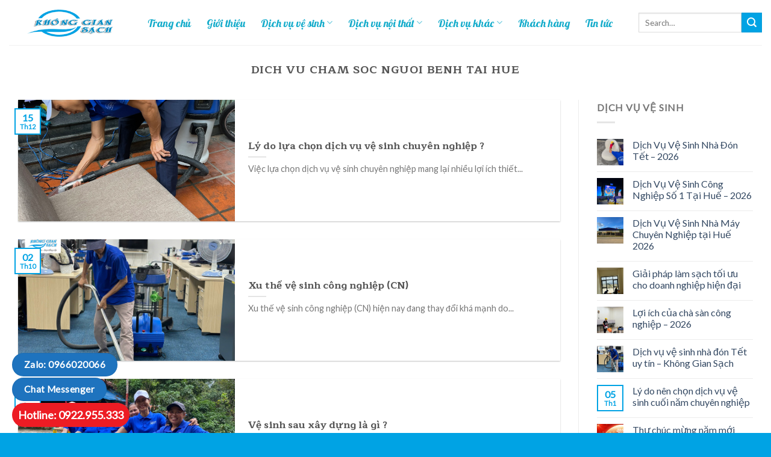

--- FILE ---
content_type: text/html; charset=UTF-8
request_url: https://vesinhcongnghiephue.com/tag/dich-vu-cham-soc-nguoi-benh-tai-hue
body_size: 13224
content:
<!DOCTYPE html>
<!--[if IE 9 ]> <html lang="vi" class="ie9 loading-site no-js"> <![endif]-->
<!--[if IE 8 ]> <html lang="vi" class="ie8 loading-site no-js"> <![endif]-->
<!--[if (gte IE 9)|!(IE)]><!--><html lang="vi" class="loading-site no-js"> <!--<![endif]-->
<head>
	<meta charset="UTF-8" />
	<meta name="viewport" content="width=device-width, initial-scale=1.0, maximum-scale=1.0, user-scalable=no" />

	<link rel="profile" href="https://gmpg.org/xfn/11" />
	<link rel="pingback" href="https://vesinhcongnghiephue.com/xmlrpc.php" />

	<script>(function(html){html.className = html.className.replace(/\bno-js\b/,'js')})(document.documentElement);</script>
<title>dich vu cham soc nguoi benh tai hue &#8211; 0922955333- Công ty vệ sinh công nghiệp tại Huế</title>
<link rel='dns-prefetch' href='//s.w.org' />
<link rel="alternate" type="application/rss+xml" title="Dòng thông tin 0922955333- Công ty vệ sinh công nghiệp tại Huế &raquo;" href="https://vesinhcongnghiephue.com/feed" />
<link rel="alternate" type="application/rss+xml" title="Dòng phản hồi 0922955333- Công ty vệ sinh công nghiệp tại Huế &raquo;" href="https://vesinhcongnghiephue.com/comments/feed" />
<link rel="alternate" type="application/rss+xml" title="Dòng thông tin cho Thẻ 0922955333- Công ty vệ sinh công nghiệp tại Huế &raquo; dich vu cham soc nguoi benh tai hue" href="https://vesinhcongnghiephue.com/tag/dich-vu-cham-soc-nguoi-benh-tai-hue/feed" />
<meta property="og:title" content="0922955333- Công ty vệ sinh công nghiệp tại Huế"/>
<meta property="og:description" content="Dịch vụ dọn dẹp, vệ sinh văn phòng, vệ sinh công nghiệp Huế"/>
<meta property="og:type" content="article"/>
<meta property="og:url" content="https://vesinhcongnghiephue.com/tag/dich-vu-cham-soc-nguoi-benh-tai-hue"/>
<meta property="og:site_name" content="0922955333- Công ty vệ sinh công nghiệp tại Huế"/>
<meta property="og:image" content="https://pacificfmcg.com/wp-content/uploads/2021/03/slide21.jpg"/>

		<script type="text/javascript">
			window._wpemojiSettings = {"baseUrl":"https:\/\/s.w.org\/images\/core\/emoji\/2.3\/72x72\/","ext":".png","svgUrl":"https:\/\/s.w.org\/images\/core\/emoji\/2.3\/svg\/","svgExt":".svg","source":{"concatemoji":"https:\/\/vesinhcongnghiephue.com\/wp-includes\/js\/wp-emoji-release.min.js?ver=4.8.5"}};
			!function(a,b,c){function d(a){var b,c,d,e,f=String.fromCharCode;if(!k||!k.fillText)return!1;switch(k.clearRect(0,0,j.width,j.height),k.textBaseline="top",k.font="600 32px Arial",a){case"flag":return k.fillText(f(55356,56826,55356,56819),0,0),b=j.toDataURL(),k.clearRect(0,0,j.width,j.height),k.fillText(f(55356,56826,8203,55356,56819),0,0),c=j.toDataURL(),b!==c&&(k.clearRect(0,0,j.width,j.height),k.fillText(f(55356,57332,56128,56423,56128,56418,56128,56421,56128,56430,56128,56423,56128,56447),0,0),b=j.toDataURL(),k.clearRect(0,0,j.width,j.height),k.fillText(f(55356,57332,8203,56128,56423,8203,56128,56418,8203,56128,56421,8203,56128,56430,8203,56128,56423,8203,56128,56447),0,0),c=j.toDataURL(),b!==c);case"emoji4":return k.fillText(f(55358,56794,8205,9794,65039),0,0),d=j.toDataURL(),k.clearRect(0,0,j.width,j.height),k.fillText(f(55358,56794,8203,9794,65039),0,0),e=j.toDataURL(),d!==e}return!1}function e(a){var c=b.createElement("script");c.src=a,c.defer=c.type="text/javascript",b.getElementsByTagName("head")[0].appendChild(c)}var f,g,h,i,j=b.createElement("canvas"),k=j.getContext&&j.getContext("2d");for(i=Array("flag","emoji4"),c.supports={everything:!0,everythingExceptFlag:!0},h=0;h<i.length;h++)c.supports[i[h]]=d(i[h]),c.supports.everything=c.supports.everything&&c.supports[i[h]],"flag"!==i[h]&&(c.supports.everythingExceptFlag=c.supports.everythingExceptFlag&&c.supports[i[h]]);c.supports.everythingExceptFlag=c.supports.everythingExceptFlag&&!c.supports.flag,c.DOMReady=!1,c.readyCallback=function(){c.DOMReady=!0},c.supports.everything||(g=function(){c.readyCallback()},b.addEventListener?(b.addEventListener("DOMContentLoaded",g,!1),a.addEventListener("load",g,!1)):(a.attachEvent("onload",g),b.attachEvent("onreadystatechange",function(){"complete"===b.readyState&&c.readyCallback()})),f=c.source||{},f.concatemoji?e(f.concatemoji):f.wpemoji&&f.twemoji&&(e(f.twemoji),e(f.wpemoji)))}(window,document,window._wpemojiSettings);
		</script>
		<style type="text/css">
img.wp-smiley,
img.emoji {
	display: inline !important;
	border: none !important;
	box-shadow: none !important;
	height: 1em !important;
	width: 1em !important;
	margin: 0 .07em !important;
	vertical-align: -0.1em !important;
	background: none !important;
	padding: 0 !important;
}
</style>
<link rel='stylesheet' id='ufbl-custom-select-css-css'  href='https://vesinhcongnghiephue.com/wp-content/plugins/ultimate-form-builder-lite/css/jquery.selectbox.css?ver=1.5.1' type='text/css' media='all' />
<link rel='stylesheet' id='ufbl-front-css-css'  href='https://vesinhcongnghiephue.com/wp-content/plugins/ultimate-form-builder-lite/css/frontend.css?ver=1.5.1' type='text/css' media='all' />
<link rel='stylesheet' id='flatsome-icons-css'  href='https://vesinhcongnghiephue.com/wp-content/themes/dtvtech/assets/css/fl-icons.css?ver=3.3' type='text/css' media='all' />
<link rel='stylesheet' id='flatsome-main-css'  href='https://vesinhcongnghiephue.com/wp-content/themes/dtvtech/assets/css/flatsome.css?ver=3.6.2' type='text/css' media='all' />
<link rel='stylesheet' id='flatsome-style-css'  href='https://vesinhcongnghiephue.com/wp-content/themes/dtvtech/style.css?ver=3.6.2' type='text/css' media='all' />
<script>if (document.location.protocol != "https:") {document.location = document.URL.replace(/^http:/i, "https:");}</script><script type='text/javascript' src='https://vesinhcongnghiephue.com/wp-includes/js/jquery/jquery.js?ver=1.12.4'></script>
<script type='text/javascript' src='https://vesinhcongnghiephue.com/wp-includes/js/jquery/jquery-migrate.min.js?ver=1.4.1'></script>
<script type='text/javascript' src='https://vesinhcongnghiephue.com/wp-content/plugins/ultimate-form-builder-lite/js/jquery.selectbox-0.2.min.js?ver=1.5.1'></script>
<script type='text/javascript'>
/* <![CDATA[ */
var frontend_js_obj = {"default_error_message":"This field is required","ajax_url":"https:\/\/vesinhcongnghiephue.com\/wp-admin\/admin-ajax.php","ajax_nonce":"3a64f57354"};
/* ]]> */
</script>
<script type='text/javascript' src='https://vesinhcongnghiephue.com/wp-content/plugins/ultimate-form-builder-lite/js/frontend.js?ver=1.5.1'></script>
<link rel='https://api.w.org/' href='https://vesinhcongnghiephue.com/wp-json/' />
<link rel="EditURI" type="application/rsd+xml" title="RSD" href="https://vesinhcongnghiephue.com/xmlrpc.php?rsd" />
<link rel="wlwmanifest" type="application/wlwmanifest+xml" href="https://vesinhcongnghiephue.com/wp-includes/wlwmanifest.xml" /> 
<meta name="generator" content="WordPress 4.8.5" />
<style>.bg{opacity: 0; transition: opacity 1s; -webkit-transition: opacity 1s;} .bg-loaded{opacity: 1;}</style><!--[if IE]><link rel="stylesheet" type="text/css" href="https://vesinhcongnghiephue.com/wp-content/themes/dtvtech/assets/css/ie-fallback.css"><script src="//cdnjs.cloudflare.com/ajax/libs/html5shiv/3.6.1/html5shiv.js"></script><script>var head = document.getElementsByTagName('head')[0],style = document.createElement('style');style.type = 'text/css';style.styleSheet.cssText = ':before,:after{content:none !important';head.appendChild(style);setTimeout(function(){head.removeChild(style);}, 0);</script><script src="https://vesinhcongnghiephue.com/wp-content/themes/dtvtech/assets/libs/ie-flexibility.js"></script><![endif]-->    <script type="text/javascript">
    WebFontConfig = {
      google: { families: [ "Maitree:regular,700","Lato:regular,400","Lobster:regular,regular","Dancing+Script:regular,400", ] }
    };
    (function() {
      var wf = document.createElement('script');
      wf.src = 'https://ajax.googleapis.com/ajax/libs/webfont/1/webfont.js';
      wf.type = 'text/javascript';
      wf.async = 'true';
      var s = document.getElementsByTagName('script')[0];
      s.parentNode.insertBefore(wf, s);
    })(); </script>
  <link rel="icon" href="https://vesinhcongnghiephue.com/wp-content/uploads/2022/04/cropped-favicon-1-32x32.png" sizes="32x32" />
<link rel="icon" href="https://vesinhcongnghiephue.com/wp-content/uploads/2022/04/cropped-favicon-1-192x192.png" sizes="192x192" />
<link rel="apple-touch-icon-precomposed" href="https://vesinhcongnghiephue.com/wp-content/uploads/2022/04/cropped-favicon-1-180x180.png" />
<meta name="msapplication-TileImage" content="https://vesinhcongnghiephue.com/wp-content/uploads/2022/04/cropped-favicon-1-270x270.png" />
<style id="custom-css" type="text/css">:root {--primary-color: #00a3e4;}/* Site Width */.full-width .ubermenu-nav, .container, .row{max-width: 1290px}.row.row-collapse{max-width: 1260px}.row.row-small{max-width: 1282.5px}.row.row-large{max-width: 1320px}body.framed, body.framed header, body.framed .header-wrapper, body.boxed, body.boxed header, body.boxed .header-wrapper, body.boxed .is-sticky-section{ max-width: 1320px}.header-main{height: 75px}#logo img{max-height: 75px}#logo{width:200px;}.header-top{min-height: 30px}.transparent .header-main{height: 265px}.transparent #logo img{max-height: 265px}.has-transparent + .page-title:first-of-type,.has-transparent + #main > .page-title,.has-transparent + #main > div > .page-title,.has-transparent + #main .page-header-wrapper:first-of-type .page-title{padding-top: 265px;}.header.show-on-scroll,.stuck .header-main{height:70px!important}.stuck #logo img{max-height: 70px!important}.header-bg-color, .header-wrapper {background-color: #ffffff}.header-bottom {background-color: #f1f1f1}.header-main .nav > li > a{line-height: 16px }@media (max-width: 549px) {.header-main{height: 70px}#logo img{max-height: 70px}}/* Color */.accordion-title.active, .has-icon-bg .icon .icon-inner,.logo a, .primary.is-underline, .primary.is-link, .badge-outline .badge-inner, .nav-outline > li.active> a,.nav-outline >li.active > a, .cart-icon strong,[data-color='primary'], .is-outline.primary{color: #00a3e4;}/* Color !important */[data-text-color="primary"]{color: #00a3e4!important;}/* Background */.scroll-to-bullets a,.featured-title, .label-new.menu-item > a:after, .nav-pagination > li > .current,.nav-pagination > li > span:hover,.nav-pagination > li > a:hover,.has-hover:hover .badge-outline .badge-inner,button[type="submit"], .button.wc-forward:not(.checkout):not(.checkout-button), .button.submit-button, .button.primary:not(.is-outline),.featured-table .title,.is-outline:hover, .has-icon:hover .icon-label,.nav-dropdown-bold .nav-column li > a:hover, .nav-dropdown.nav-dropdown-bold > li > a:hover, .nav-dropdown-bold.dark .nav-column li > a:hover, .nav-dropdown.nav-dropdown-bold.dark > li > a:hover, .is-outline:hover, .tagcloud a:hover,.grid-tools a, input[type='submit']:not(.is-form), .box-badge:hover .box-text, input.button.alt,.nav-box > li > a:hover,.nav-box > li.active > a,.nav-pills > li.active > a ,.current-dropdown .cart-icon strong, .cart-icon:hover strong, .nav-line-bottom > li > a:before, .nav-line-grow > li > a:before, .nav-line > li > a:before,.banner, .header-top, .slider-nav-circle .flickity-prev-next-button:hover svg, .slider-nav-circle .flickity-prev-next-button:hover .arrow, .primary.is-outline:hover, .button.primary:not(.is-outline), input[type='submit'].primary, input[type='submit'].primary, input[type='reset'].button, input[type='button'].primary, .badge-inner{background-color: #00a3e4;}/* Border */.nav-vertical.nav-tabs > li.active > a,.scroll-to-bullets a.active,.nav-pagination > li > .current,.nav-pagination > li > span:hover,.nav-pagination > li > a:hover,.has-hover:hover .badge-outline .badge-inner,.accordion-title.active,.featured-table,.is-outline:hover, .tagcloud a:hover,blockquote, .has-border, .cart-icon strong:after,.cart-icon strong,.blockUI:before, .processing:before,.loading-spin, .slider-nav-circle .flickity-prev-next-button:hover svg, .slider-nav-circle .flickity-prev-next-button:hover .arrow, .primary.is-outline:hover{border-color: #00a3e4}.nav-tabs > li.active > a{border-top-color: #00a3e4}.widget_shopping_cart_content .blockUI.blockOverlay:before { border-left-color: #00a3e4 }.woocommerce-checkout-review-order .blockUI.blockOverlay:before { border-left-color: #00a3e4 }/* Fill */.slider .flickity-prev-next-button:hover svg,.slider .flickity-prev-next-button:hover .arrow{fill: #00a3e4;}body{font-family:"Lato", sans-serif}body{font-weight: 400}.nav > li > a {font-family:"Lobster", sans-serif;}.nav > li > a {font-weight: 0;}h1,h2,h3,h4,h5,h6,.heading-font, .off-canvas-center .nav-sidebar.nav-vertical > li > a{font-family: "Maitree", sans-serif;}h1,h2,h3,h4,h5,h6,.heading-font,.banner h1,.banner h2{font-weight: 700;}button,.button{text-transform: none;}h3.widget-title,span.widget-title{text-transform: none;}.alt-font{font-family: "Dancing Script", sans-serif;}.alt-font{font-weight: 400!important;}.header:not(.transparent) .header-nav.nav > li > a {color: #15accb;}.absolute-footer, html{background-color: #00a3e4}/* Custom CSS */.dich-vu {margin-top: -65px !important}.slider-top {padding: 0px !important}.absolute-footer.dark {color: white !important;}/* Custom CSS Mobile */@media (max-width: 549px){.dich-vu {margin-top: 0px !important}}.label-new.menu-item > a:after{content:"New";}.label-hot.menu-item > a:after{content:"Hot";}.label-sale.menu-item > a:after{content:"Sale";}.label-popular.menu-item > a:after{content:"Popular";}</style>  <!-- Google Tag Manager -->
<script>(function(w,d,s,l,i){w[l]=w[l]||[];w[l].push({'gtm.start':
new Date().getTime(),event:'gtm.js'});var f=d.getElementsByTagName(s)[0],
j=d.createElement(s),dl=l!='dataLayer'?'&l='+l:'';j.async=true;j.src=
'https://www.googletagmanager.com/gtm.js?id='+i+dl;f.parentNode.insertBefore(j,f);
})(window,document,'script','dataLayer','GTM-5L8FJ66G');</script>
<!-- End Google Tag Manager -->
  <!-- Google tag (gtag.js) -->
<script async src="https://www.googletagmanager.com/gtag/js?id=G-76SZ0SR5RE"></script>
<script>
  window.dataLayer = window.dataLayer || [];
  function gtag(){dataLayer.push(arguments);}
  gtag('js', new Date());

  gtag('config', 'G-76SZ0SR5RE');
</script>
 <!-- Google tag (gtag.js) -->
<script async src="https://www.googletagmanager.com/gtag/js?id=AW-16883490108"></script>
<script>
  window.dataLayer = window.dataLayer || [];
  function gtag(){dataLayer.push(arguments);}
  gtag('js', new Date());

  gtag('config', 'AW-16883490108');
</script>

<!-- Google Tag Manager -->
<script>(function(w,d,s,l,i){w[l]=w[l]||[];w[l].push({'gtm.start':
new Date().getTime(),event:'gtm.js'});var f=d.getElementsByTagName(s)[0],
j=d.createElement(s),dl=l!='dataLayer'?'&l='+l:'';j.async=true;j.src=
'https://www.googletagmanager.com/gtm.js?id='+i+dl;f.parentNode.insertBefore(j,f);
})(window,document,'script','dataLayer','GTM-PCKJM6QX');</script>
<!-- End Google Tag Manager -->

<!-- Event snippet for Lượt mua hàng conversion page -->
<script>
  gtag('event', 'conversion', {
      'send_to': 'AW-16883490108/FVOzCNXbiqAaELy61vI-',
      'value': 1.0,
      'currency': 'VND',
      'transaction_id': ''
  });
</script>

<!-- Event snippet for leads conversion page -->
<script>
  gtag('event', 'conversion', {
      'send_to': 'AW-16883490108/ohU_COaIyK0aELy61vI-',
      'value': 1.0,
      'currency': 'VND'
  });
</script>

<!-- Event snippet for ViewPage conversion page -->
<script>
  gtag('event', 'conversion', {'send_to': 'AW-16883490108/KlovCOzKyK0aELy61vI-'});
</script>
  
</head>

<body data-rsssl=1 class="archive tag tag-dich-vu-cham-soc-nguoi-benh-tai-hue tag-51 lightbox nav-dropdown-has-arrow">

<a class="skip-link screen-reader-text" href="#main">Skip to content</a>

<div id="wrapper">


<header id="header" class="header has-sticky sticky-jump">
   <div class="header-wrapper">
	<div id="masthead" class="header-main ">
      <div class="header-inner flex-row container logo-left medium-logo-center" role="navigation">

          <!-- Logo -->
          <div id="logo" class="flex-col logo">
            <!-- Header logo -->
<a href="https://vesinhcongnghiephue.com/" title="0922955333- Công ty vệ sinh công nghiệp tại Huế - Dịch vụ dọn dẹp, vệ sinh văn phòng, vệ sinh công nghiệp Huế" rel="home">
    <img width="200" height="75" src="https://vesinhcongnghiephue.com/wp-content/uploads/2022/04/logo_new.png" class="header_logo header-logo" alt="0922955333- Công ty vệ sinh công nghiệp tại Huế"/><img  width="200" height="75" src="https://vesinhcongnghiephue.com/wp-content/uploads/2022/04/logo_new.png" class="header-logo-dark" alt="0922955333- Công ty vệ sinh công nghiệp tại Huế"/></a>
          </div>

          <!-- Mobile Left Elements -->
          <div class="flex-col show-for-medium flex-left">
            <ul class="mobile-nav nav nav-left ">
              <li class="nav-icon has-icon">
  <div class="header-button">		<a href="#" data-open="#main-menu" data-pos="left" data-bg="main-menu-overlay" data-color="" class="icon primary button round is-small" aria-controls="main-menu" aria-expanded="false">
		
		  <i class="icon-menu" ></i>
		  		</a>
	 </div> </li>            </ul>
          </div>

          <!-- Left Elements -->
          <div class="flex-col hide-for-medium flex-left
            flex-grow">
            <ul class="header-nav header-nav-main nav nav-left  nav-line-bottom nav-size-xlarge nav-spacing-xlarge" >
              <li id="menu-item-12" class="menu-item menu-item-type-post_type menu-item-object-page menu-item-home  menu-item-12"><a href="https://vesinhcongnghiephue.com/" class="nav-top-link">Trang chủ</a></li>
<li id="menu-item-13" class="menu-item menu-item-type-post_type menu-item-object-page  menu-item-13"><a href="https://vesinhcongnghiephue.com/gioi-thieu" class="nav-top-link">Giới thiệu</a></li>
<li id="menu-item-1809" class="menu-item menu-item-type-custom menu-item-object-custom menu-item-has-children  menu-item-1809 has-dropdown"><a href="#" class="nav-top-link">Dịch vụ vệ sinh<i class="icon-angle-down" ></i></a>
<ul class='nav-dropdown nav-dropdown-default'>
	<li id="menu-item-1822" class="menu-item menu-item-type-post_type menu-item-object-post  menu-item-1822"><a href="https://vesinhcongnghiephue.com/dich-vu-ve-sinh-van-phong-cong-ty.html">Dịch vụ vệ sinh văn phòng, công ty</a></li>
	<li id="menu-item-1823" class="menu-item menu-item-type-post_type menu-item-object-post  menu-item-1823"><a href="https://vesinhcongnghiephue.com/dich-vu-ve-sinh-van-phong-dinh-ky-2.html">Dịch vụ vệ sinh văn phòng định kỳ</a></li>
	<li id="menu-item-1810" class="menu-item menu-item-type-post_type menu-item-object-post  menu-item-1810"><a href="https://vesinhcongnghiephue.com/dich-vu-ve-sinh-nha-cua-chuyen-nghiep.html">Dịch Vụ Vệ Sinh Nhà Cửa Chuyên Nghiệp</a></li>
	<li id="menu-item-1811" class="menu-item menu-item-type-post_type menu-item-object-post  menu-item-1811"><a href="https://vesinhcongnghiephue.com/dich-vu-ve-sinh-lau-kinh-toa-nha-cao-tang-tai-hue.html">Dịch vụ vệ sinh lau kính tòa nhà cao tầng tại Huế</a></li>
	<li id="menu-item-1826" class="menu-item menu-item-type-post_type menu-item-object-post  menu-item-1826"><a href="https://vesinhcongnghiephue.com/ve-sinh-benh-vien-o-hue.html">Vệ sinh bệnh viện ở Huế</a></li>
	<li id="menu-item-1821" class="menu-item menu-item-type-post_type menu-item-object-post  menu-item-1821"><a href="https://vesinhcongnghiephue.com/nhan-ve-sinh-cong-nghiep-nha-o-khach-san-nha-hang-nha-xuong.html">Nhận vệ sinh công nghiệp nhà ở, khách sạn, nhà hàng, nhà xưởng</a></li>
</ul>
</li>
<li id="menu-item-1813" class="menu-item menu-item-type-custom menu-item-object-custom menu-item-has-children  menu-item-1813 has-dropdown"><a href="#" class="nav-top-link">Dịch vụ nội thất<i class="icon-angle-down" ></i></a>
<ul class='nav-dropdown nav-dropdown-default'>
	<li id="menu-item-1815" class="menu-item menu-item-type-post_type menu-item-object-post  menu-item-1815"><a href="https://vesinhcongnghiephue.com/dich-vu-ve-sinh-nha-o.html">Dịch vụ vệ sinh nhà ở</a></li>
	<li id="menu-item-1816" class="menu-item menu-item-type-post_type menu-item-object-post  menu-item-1816"><a href="https://vesinhcongnghiephue.com/giat-ghe-sofa-tai-hue.html">Giặt ghế sofa tại Huế</a></li>
	<li id="menu-item-1814" class="menu-item menu-item-type-post_type menu-item-object-post  menu-item-1814"><a href="https://vesinhcongnghiephue.com/dich-vu-danh-bong-san-nha-da-granit.html">Dịch vụ đánh bóng sàn nhà, đá Granit</a></li>
	<li id="menu-item-1817" class="menu-item menu-item-type-post_type menu-item-object-post  menu-item-1817"><a href="https://vesinhcongnghiephue.com/ve-sinh-ghe-sofa-giat-tham.html">Dịch vụ vệ sinh ghế sofa, giặt thảm,rèm.</a></li>
	<li id="menu-item-1818" class="menu-item menu-item-type-post_type menu-item-object-post  menu-item-1818"><a href="https://vesinhcongnghiephue.com/dich-vu-giat-rem-cua-chat-luong-cao-tai-hue.html">Dịch vụ giặt rèm cửa chất lượng cao tại Huế</a></li>
</ul>
</li>
<li id="menu-item-1819" class="menu-item menu-item-type-custom menu-item-object-custom menu-item-has-children  menu-item-1819 has-dropdown"><a href="#" class="nav-top-link">Dịch vụ khác<i class="icon-angle-down" ></i></a>
<ul class='nav-dropdown nav-dropdown-default'>
	<li id="menu-item-1820" class="menu-item menu-item-type-post_type menu-item-object-post  menu-item-1820"><a href="https://vesinhcongnghiephue.com/van-tai-van-chuyen-tron-goi.html">Dịch vụ vận tải, vận chuyển trọn gói</a></li>
	<li id="menu-item-1824" class="menu-item menu-item-type-post_type menu-item-object-post  menu-item-1824"><a href="https://vesinhcongnghiephue.com/cong-ty-ve-sinh-cong-nghiep-tai-hue-n-tu-a-z.html">Công ty vệ sinh công nghiệp tại Huế n từ A – Z</a></li>
	<li id="menu-item-1825" class="menu-item menu-item-type-post_type menu-item-object-post  menu-item-1825"><a href="https://vesinhcongnghiephue.com/dich-vu-cham-soc-mo-phan-tai-hue.html">Dịch vụ chăm sóc mộ phần tại Huế</a></li>
	<li id="menu-item-1827" class="menu-item menu-item-type-post_type menu-item-object-post  menu-item-1827"><a href="https://vesinhcongnghiephue.com/dich-vu-chuyen-dap-pha-thao-do-nha-cu.html">Dịch vụ chuyên đập phá, tháo dỡ nhà cũ</a></li>
	<li id="menu-item-1828" class="menu-item menu-item-type-post_type menu-item-object-post  menu-item-1828"><a href="https://vesinhcongnghiephue.com/cong-ty-cung-ung-nhan-luc-lao-dong-tai-hue.html">Công ty cung ứng nhân lực, lao động tại Huế</a></li>
</ul>
</li>
<li id="menu-item-47" class="menu-item menu-item-type-taxonomy menu-item-object-category  menu-item-47"><a href="https://vesinhcongnghiephue.com/category/khach-hang" class="nav-top-link">Khách hàng</a></li>
<li id="menu-item-41" class="menu-item menu-item-type-taxonomy menu-item-object-category  menu-item-41"><a href="https://vesinhcongnghiephue.com/category/tin-tuc" class="nav-top-link">Tin tức</a></li>
            </ul>
          </div>

          <!-- Right Elements -->
          <div class="flex-col hide-for-medium flex-right">
            <ul class="header-nav header-nav-main nav nav-right  nav-line-bottom nav-size-xlarge nav-spacing-xlarge">
              <li class="header-search-form search-form html relative has-icon">
	<div class="header-search-form-wrapper">
		<div class="searchform-wrapper ux-search-box relative form- is-normal"><form method="get" class="searchform" action="https://vesinhcongnghiephue.com/" role="search">
		<div class="flex-row relative">
			<div class="flex-col flex-grow">
	   	   <input type="search" class="search-field mb-0" name="s" value="" id="s" placeholder="Search&hellip;" />
			</div><!-- .flex-col -->
			<div class="flex-col">
				<button type="submit" class="ux-search-submit submit-button secondary button icon mb-0">
					<i class="icon-search" ></i>				</button>
			</div><!-- .flex-col -->
		</div><!-- .flex-row -->
    <div class="live-search-results text-left z-top"></div>
</form>
</div>	</div>
</li>            </ul>
          </div>

          <!-- Mobile Right Elements -->
          <div class="flex-col show-for-medium flex-right">
            <ul class="mobile-nav nav nav-right ">
              <li class="header-search header-search-dropdown has-icon has-dropdown menu-item-has-children">
	<div class="header-button">	<a href="#" class="icon primary button round is-small"><i class="icon-search" ></i></a>
	</div>	<ul class="nav-dropdown nav-dropdown-default">
	 	<li class="header-search-form search-form html relative has-icon">
	<div class="header-search-form-wrapper">
		<div class="searchform-wrapper ux-search-box relative form- is-normal"><form method="get" class="searchform" action="https://vesinhcongnghiephue.com/" role="search">
		<div class="flex-row relative">
			<div class="flex-col flex-grow">
	   	   <input type="search" class="search-field mb-0" name="s" value="" id="s" placeholder="Search&hellip;" />
			</div><!-- .flex-col -->
			<div class="flex-col">
				<button type="submit" class="ux-search-submit submit-button secondary button icon mb-0">
					<i class="icon-search" ></i>				</button>
			</div><!-- .flex-col -->
		</div><!-- .flex-row -->
    <div class="live-search-results text-left z-top"></div>
</form>
</div>	</div>
</li>	</ul><!-- .nav-dropdown -->
</li>
            </ul>
          </div>

      </div><!-- .header-inner -->
     
            <!-- Header divider -->
      <div class="container"><div class="top-divider full-width"></div></div>
      </div><!-- .header-main -->
<div class="header-bg-container fill"><div class="header-bg-image fill"></div><div class="header-bg-color fill"></div></div><!-- .header-bg-container -->   </div><!-- header-wrapper-->
</header>


<main id="main" class="">

<div id="content" class="blog-wrapper blog-archive page-wrapper">
		<header class="archive-page-header">
	<div class="row">
	<div class="large-12 text-center col">
	<h1 class="page-title is-large uppercase">
		<span>dich vu cham soc nguoi benh tai hue</span>	</h1>
		</div>
	</div>
</header><!-- .page-header -->


<div class="row row-large row-divided ">
	
	<div class="large-9 col">
		


  
    <div class="row large-columns-1 medium-columns- small-columns-1 has-shadow row-box-shadow-1">
  		<div class="col post-item" >
			<div class="col-inner">
			<a href="https://vesinhcongnghiephue.com/ly-do-lua-chon-dich-vu-ve-sinh-chuyen-nghiep.html" class="plain">
				<div class="box box-vertical box-text-bottom box-blog-post has-hover">
            					<div class="box-image" style="width:40%;">
  						<div class="image-cover" style="padding-top:56%;">
  							<img width="1920" height="2560" src="https://vesinhcongnghiephue.com/wp-content/uploads/2023/10/z4167455519973_0d2df523f67daf455f1660e443e89b72.jpg" class="attachment-medium size-medium wp-post-image" alt="" />  							  							  						</div>
  						  					</div><!-- .box-image -->
          					<div class="box-text text-left" >
					<div class="box-text-inner blog-post-inner">

					
										<h5 class="post-title is-large ">Lý do lựa chọn dịch vụ vệ sinh chuyên nghiệp ?</h5>
										<div class="is-divider"></div>
										<p class="from_the_blog_excerpt ">Việc lựa chọn dịch vụ vệ sinh chuyên nghiệp mang lại nhiều lợi ích thiết...					</p>
					                    
					
					
					</div><!-- .box-text-inner -->
					</div><!-- .box-text -->
																<div class="badge absolute top post-date badge-outline">
							<div class="badge-inner">
								<span class="post-date-day">15</span><br>
								<span class="post-date-month is-xsmall">Th12</span>
							</div>
						</div>
									</div><!-- .box -->
				</a><!-- .link -->
			</div><!-- .col-inner -->
		</div><!-- .col -->
		<div class="col post-item" >
			<div class="col-inner">
			<a href="https://vesinhcongnghiephue.com/xu-the-ve-sinh-cong-nghiep-cn.html" class="plain">
				<div class="box box-vertical box-text-bottom box-blog-post has-hover">
            					<div class="box-image" style="width:40%;">
  						<div class="image-cover" style="padding-top:56%;">
  							<img width="800" height="530" src="https://vesinhcongnghiephue.com/wp-content/uploads/2025/09/ve-sinh-van-phong-3.png" class="attachment-medium size-medium wp-post-image" alt="dịch vụ dọn vệ sinh văn phòng" />  							  							  						</div>
  						  					</div><!-- .box-image -->
          					<div class="box-text text-left" >
					<div class="box-text-inner blog-post-inner">

					
										<h5 class="post-title is-large ">Xu thế vệ sinh công nghiệp (CN)</h5>
										<div class="is-divider"></div>
										<p class="from_the_blog_excerpt ">Xu thế vệ sinh công nghiệp (CN) hiện nay đang thay đổi khá mạnh do...					</p>
					                    
					
					
					</div><!-- .box-text-inner -->
					</div><!-- .box-text -->
																<div class="badge absolute top post-date badge-outline">
							<div class="badge-inner">
								<span class="post-date-day">02</span><br>
								<span class="post-date-month is-xsmall">Th10</span>
							</div>
						</div>
									</div><!-- .box -->
				</a><!-- .link -->
			</div><!-- .col-inner -->
		</div><!-- .col -->
		<div class="col post-item" >
			<div class="col-inner">
			<a href="https://vesinhcongnghiephue.com/ve-sinh-sau-xay-dung-la-gi-3.html" class="plain">
				<div class="box box-vertical box-text-bottom box-blog-post has-hover">
            					<div class="box-image" style="width:40%;">
  						<div class="image-cover" style="padding-top:56%;">
  							<img width="1920" height="2560" src="https://vesinhcongnghiephue.com/wp-content/uploads/2022/09/z3478728186540_ece039d871110960c121a558121c63b9.jpg" class="attachment-medium size-medium wp-post-image" alt="" />  							  							  						</div>
  						  					</div><!-- .box-image -->
          					<div class="box-text text-left" >
					<div class="box-text-inner blog-post-inner">

					
										<h5 class="post-title is-large ">Vệ sinh sau xây dựng là gì ?</h5>
										<div class="is-divider"></div>
										<p class="from_the_blog_excerpt ">Vệ sinh sau xây dựng là dịch vụ làm sạch tổng thể cho công trình...					</p>
					                    
					
					
					</div><!-- .box-text-inner -->
					</div><!-- .box-text -->
																<div class="badge absolute top post-date badge-outline">
							<div class="badge-inner">
								<span class="post-date-day">01</span><br>
								<span class="post-date-month is-xsmall">Th10</span>
							</div>
						</div>
									</div><!-- .box -->
				</a><!-- .link -->
			</div><!-- .col-inner -->
		</div><!-- .col -->
		<div class="col post-item" >
			<div class="col-inner">
			<a href="https://vesinhcongnghiephue.com/ly-do-ban-nen-thue-dich-vu-ve-sinh-cong-nghiep-chuyen-nghiep.html" class="plain">
				<div class="box box-vertical box-text-bottom box-blog-post has-hover">
            					<div class="box-image" style="width:40%;">
  						<div class="image-cover" style="padding-top:56%;">
  							<img width="1920" height="2560" src="https://vesinhcongnghiephue.com/wp-content/uploads/2024/08/z5700341972268_7d6e473ae83f02aeab5045b18d7ea7b2.jpg" class="attachment-medium size-medium wp-post-image" alt="" />  							  							  						</div>
  						  					</div><!-- .box-image -->
          					<div class="box-text text-left" >
					<div class="box-text-inner blog-post-inner">

					
										<h5 class="post-title is-large ">Lý do bạn nên thuê dịch vụ vệ sinh công nghiệp chuyên nghiệp:</h5>
										<div class="is-divider"></div>
										<p class="from_the_blog_excerpt ">Dưới đây là những lý do bạn nên thuê dịch vụ vệ sinh công nghiệp...					</p>
					                    
					
					
					</div><!-- .box-text-inner -->
					</div><!-- .box-text -->
																<div class="badge absolute top post-date badge-outline">
							<div class="badge-inner">
								<span class="post-date-day">08</span><br>
								<span class="post-date-month is-xsmall">Th8</span>
							</div>
						</div>
									</div><!-- .box -->
				</a><!-- .link -->
			</div><!-- .col-inner -->
		</div><!-- .col -->
		<div class="col post-item" >
			<div class="col-inner">
			<a href="https://vesinhcongnghiephue.com/ly-do-nen-giat-rem-cua.html" class="plain">
				<div class="box box-vertical box-text-bottom box-blog-post has-hover">
            					<div class="box-image" style="width:40%;">
  						<div class="image-cover" style="padding-top:56%;">
  							<img width="800" height="596" src="https://vesinhcongnghiephue.com/wp-content/uploads/2024/01/cach-lam-sach-gach-lat-san-nha.jpg" class="attachment-medium size-medium wp-post-image" alt="" />  							  							  						</div>
  						  					</div><!-- .box-image -->
          					<div class="box-text text-left" >
					<div class="box-text-inner blog-post-inner">

					
										<h5 class="post-title is-large ">Lý do nên giặt rèm cửa</h5>
										<div class="is-divider"></div>
										<p class="from_the_blog_excerpt ">Giặt rèm cửa định kỳ là việc quan trọng nhưng thường bị bỏ qua. Dưới...					</p>
					                    
					
					
					</div><!-- .box-text-inner -->
					</div><!-- .box-text -->
																<div class="badge absolute top post-date badge-outline">
							<div class="badge-inner">
								<span class="post-date-day">06</span><br>
								<span class="post-date-month is-xsmall">Th6</span>
							</div>
						</div>
									</div><!-- .box -->
				</a><!-- .link -->
			</div><!-- .col-inner -->
		</div><!-- .col -->
		<div class="col post-item" >
			<div class="col-inner">
			<a href="https://vesinhcongnghiephue.com/loi-ich-cua-ve-sinh-cong-nghiep.html" class="plain">
				<div class="box box-vertical box-text-bottom box-blog-post has-hover">
            					<div class="box-image" style="width:40%;">
  						<div class="image-cover" style="padding-top:56%;">
  							<img width="2568" height="1926" src="https://vesinhcongnghiephue.com/wp-content/uploads/2025/02/z6319998852723_3712ddbe8a8b8aca8540f26b2331b96e.jpg" class="attachment-medium size-medium wp-post-image" alt="" />  							  							  						</div>
  						  					</div><!-- .box-image -->
          					<div class="box-text text-left" >
					<div class="box-text-inner blog-post-inner">

					
										<h5 class="post-title is-large ">Lợi ích của vệ sinh công nghiệp</h5>
										<div class="is-divider"></div>
										<p class="from_the_blog_excerpt ">Dịch vụ vệ sinh công nghiệp tại Huế &#8211; Lợi ích của vệ sinh công nghiệp...					</p>
					                    
					
					
					</div><!-- .box-text-inner -->
					</div><!-- .box-text -->
																<div class="badge absolute top post-date badge-outline">
							<div class="badge-inner">
								<span class="post-date-day">10</span><br>
								<span class="post-date-month is-xsmall">Th4</span>
							</div>
						</div>
									</div><!-- .box -->
				</a><!-- .link -->
			</div><!-- .col-inner -->
		</div><!-- .col -->
		<div class="col post-item" >
			<div class="col-inner">
			<a href="https://vesinhcongnghiephue.com/7-meo-lam-sach-phong-tam-nhanh-chong-2.html" class="plain">
				<div class="box box-vertical box-text-bottom box-blog-post has-hover">
            					<div class="box-image" style="width:40%;">
  						<div class="image-cover" style="padding-top:56%;">
  							<img width="1920" height="2560" src="https://vesinhcongnghiephue.com/wp-content/uploads/2025/03/z6393111742615_27de7af0313c939b17e526ca0ad4e0aa.jpg" class="attachment-medium size-medium wp-post-image" alt="" />  							  							  						</div>
  						  					</div><!-- .box-image -->
          					<div class="box-text text-left" >
					<div class="box-text-inner blog-post-inner">

					
										<h5 class="post-title is-large ">7 mẹo làm sạch phòng tắm nhanh chóng</h5>
										<div class="is-divider"></div>
										<p class="from_the_blog_excerpt ">7 mẹo làm sạch phòng tắm nhanh chóng mà không cần cọ rửa nhiều Dọn...					</p>
					                    
					
					
					</div><!-- .box-text-inner -->
					</div><!-- .box-text -->
																<div class="badge absolute top post-date badge-outline">
							<div class="badge-inner">
								<span class="post-date-day">17</span><br>
								<span class="post-date-month is-xsmall">Th3</span>
							</div>
						</div>
									</div><!-- .box -->
				</a><!-- .link -->
			</div><!-- .col-inner -->
		</div><!-- .col -->
		<div class="col post-item" >
			<div class="col-inner">
			<a href="https://vesinhcongnghiephue.com/lam-the-nao-de-lam-sach-bep-tu-nhanh-chong.html" class="plain">
				<div class="box box-vertical box-text-bottom box-blog-post has-hover">
            					<div class="box-image" style="width:40%;">
  						<div class="image-cover" style="padding-top:56%;">
  							<img width="320" height="90" src="https://vesinhcongnghiephue.com/wp-content/uploads/2022/04/logo_new.png" class="attachment-medium size-medium wp-post-image" alt="" />  							  							  						</div>
  						  					</div><!-- .box-image -->
          					<div class="box-text text-left" >
					<div class="box-text-inner blog-post-inner">

					
										<h5 class="post-title is-large ">Làm thế nào để làm sạch bếp từ nhanh chóng </h5>
										<div class="is-divider"></div>
										<p class="from_the_blog_excerpt ">Làm thế nào để làm sạch bếp từ nhanh chóng  Dùng baking soda https://vesinhcongnghiephue.com/  Dịch vụ...					</p>
					                    
					
					
					</div><!-- .box-text-inner -->
					</div><!-- .box-text -->
																<div class="badge absolute top post-date badge-outline">
							<div class="badge-inner">
								<span class="post-date-day">06</span><br>
								<span class="post-date-month is-xsmall">Th3</span>
							</div>
						</div>
									</div><!-- .box -->
				</a><!-- .link -->
			</div><!-- .col-inner -->
		</div><!-- .col -->
</div>
<ul class="page-numbers nav-pagination links text-center"><li><span class='page-number current'>1</span></li><li><a class='page-number' href='https://vesinhcongnghiephue.com/tag/dich-vu-cham-soc-nguoi-benh-tai-hue/page/2'>2</a></li><li><a class='page-number' href='https://vesinhcongnghiephue.com/tag/dich-vu-cham-soc-nguoi-benh-tai-hue/page/3'>3</a></li><li><a class='page-number' href='https://vesinhcongnghiephue.com/tag/dich-vu-cham-soc-nguoi-benh-tai-hue/page/4'>4</a></li><li><span class="page-number dots">&hellip;</span></li><li><a class='page-number' href='https://vesinhcongnghiephue.com/tag/dich-vu-cham-soc-nguoi-benh-tai-hue/page/41'>41</a></li><li><a class="next page-number" href="https://vesinhcongnghiephue.com/tag/dich-vu-cham-soc-nguoi-benh-tai-hue/page/2"><i class="icon-angle-right" ></i></a></li></ul>
	</div> <!-- .large-9 -->

	<div class="post-sidebar large-3 col">
		<div id="secondary" class="widget-area " role="complementary">
				<aside id="flatsome_recent_posts-3" class="widget flatsome_recent_posts">		<span class="widget-title "><span>DỊCH VỤ VỆ SINH</span></span><div class="is-divider small"></div>		<ul>				
		<li class="recent-blog-posts-li">
			<div class="flex-row recent-blog-posts align-top pt-half pb-half">
				<div class="flex-col mr-half">
					<div class="badge post-date  badge-outline">
							<div class="badge-inner bg-fill" style="background: url(https://vesinhcongnghiephue.com/wp-content/uploads/2025/08/z6836588245453_bb8a7c3599734593fb3a675e5ffe515c.jpg); border:0;">
                                							</div>
					</div>
				</div><!-- .flex-col -->
				<div class="flex-col flex-grow">
					  <a href="https://vesinhcongnghiephue.com/dich-vu-ve-sinh-nha-don-tet-2026.html" title="Dịch Vụ Vệ Sinh Nhà Đón Tết &#8211; 2026">Dịch Vụ Vệ Sinh Nhà Đón Tết &#8211; 2026</a>
				   	  <span class="post_comments op-7 block is-xsmall"><a href="https://vesinhcongnghiephue.com/dich-vu-ve-sinh-nha-don-tet-2026.html#respond"></a></span>
				</div>
			</div><!-- .flex-row -->
		</li>
				
		<li class="recent-blog-posts-li">
			<div class="flex-row recent-blog-posts align-top pt-half pb-half">
				<div class="flex-col mr-half">
					<div class="badge post-date  badge-outline">
							<div class="badge-inner bg-fill" style="background: url(https://vesinhcongnghiephue.com/wp-content/uploads/2025/06/z6732004603122_a968c43332c1424ecda17e143d0bd211.jpg); border:0;">
                                							</div>
					</div>
				</div><!-- .flex-col -->
				<div class="flex-col flex-grow">
					  <a href="https://vesinhcongnghiephue.com/3106.html" title="Dịch Vụ Vệ Sinh Công Nghiệp Số 1 Tại Huế &#8211; 2026">Dịch Vụ Vệ Sinh Công Nghiệp Số 1 Tại Huế &#8211; 2026</a>
				   	  <span class="post_comments op-7 block is-xsmall"><a href="https://vesinhcongnghiephue.com/3106.html#respond"></a></span>
				</div>
			</div><!-- .flex-row -->
		</li>
				
		<li class="recent-blog-posts-li">
			<div class="flex-row recent-blog-posts align-top pt-half pb-half">
				<div class="flex-col mr-half">
					<div class="badge post-date  badge-outline">
							<div class="badge-inner bg-fill" style="background: url(https://vesinhcongnghiephue.com/wp-content/uploads/2025/09/z7012465737119_3a901b766618d41aac35879c537a569f.jpg); border:0;">
                                							</div>
					</div>
				</div><!-- .flex-col -->
				<div class="flex-col flex-grow">
					  <a href="https://vesinhcongnghiephue.com/dich-vu-ve-sinh-nha-may-chuyen-nghiep-tai-hue-2026.html" title="Dịch Vụ Vệ Sinh Nhà Máy Chuyên Nghiệp tại Huế 2026">Dịch Vụ Vệ Sinh Nhà Máy Chuyên Nghiệp tại Huế 2026</a>
				   	  <span class="post_comments op-7 block is-xsmall"><a href="https://vesinhcongnghiephue.com/dich-vu-ve-sinh-nha-may-chuyen-nghiep-tai-hue-2026.html#respond"></a></span>
				</div>
			</div><!-- .flex-row -->
		</li>
				
		<li class="recent-blog-posts-li">
			<div class="flex-row recent-blog-posts align-top pt-half pb-half">
				<div class="flex-col mr-half">
					<div class="badge post-date  badge-outline">
							<div class="badge-inner bg-fill" style="background: url(https://vesinhcongnghiephue.com/wp-content/uploads/2025/09/z7012465680905_af7d66550083b0d72e6aa1243aa9fb66.jpg); border:0;">
                                							</div>
					</div>
				</div><!-- .flex-col -->
				<div class="flex-col flex-grow">
					  <a href="https://vesinhcongnghiephue.com/giai-phap-lam-sach-toi-uu-cho-doanh-nghiep-hien-dai.html" title="Giải pháp làm sạch tối ưu cho doanh nghiệp hiện đại">Giải pháp làm sạch tối ưu cho doanh nghiệp hiện đại</a>
				   	  <span class="post_comments op-7 block is-xsmall"><a href="https://vesinhcongnghiephue.com/giai-phap-lam-sach-toi-uu-cho-doanh-nghiep-hien-dai.html#respond"></a></span>
				</div>
			</div><!-- .flex-row -->
		</li>
				
		<li class="recent-blog-posts-li">
			<div class="flex-row recent-blog-posts align-top pt-half pb-half">
				<div class="flex-col mr-half">
					<div class="badge post-date  badge-outline">
							<div class="badge-inner bg-fill" style="background: url(https://vesinhcongnghiephue.com/wp-content/uploads/2025/09/z7012464167342_c6c1b80f53a77b17975db4ad4b53e843.jpg); border:0;">
                                							</div>
					</div>
				</div><!-- .flex-col -->
				<div class="flex-col flex-grow">
					  <a href="https://vesinhcongnghiephue.com/loi-ich-cua-cha-san-cong-nghiep-2026.html" title="Lợi ích của chà sàn công nghiệp &#8211; 2026">Lợi ích của chà sàn công nghiệp &#8211; 2026</a>
				   	  <span class="post_comments op-7 block is-xsmall"><a href="https://vesinhcongnghiephue.com/loi-ich-cua-cha-san-cong-nghiep-2026.html#respond"></a></span>
				</div>
			</div><!-- .flex-row -->
		</li>
				
		<li class="recent-blog-posts-li">
			<div class="flex-row recent-blog-posts align-top pt-half pb-half">
				<div class="flex-col mr-half">
					<div class="badge post-date  badge-outline">
							<div class="badge-inner bg-fill" style="background: url(https://vesinhcongnghiephue.com/wp-content/uploads/2025/09/ve-sinh-van-phong-3.png); border:0;">
                                							</div>
					</div>
				</div><!-- .flex-col -->
				<div class="flex-col flex-grow">
					  <a href="https://vesinhcongnghiephue.com/dich-vu-ve-sinh-nha-don-tet-uy-tin-khong-gian-sach.html" title="Dịch vụ vệ sinh nhà đón Tết uy tín – Không Gian Sạch">Dịch vụ vệ sinh nhà đón Tết uy tín – Không Gian Sạch</a>
				   	  <span class="post_comments op-7 block is-xsmall"><a href="https://vesinhcongnghiephue.com/dich-vu-ve-sinh-nha-don-tet-uy-tin-khong-gian-sach.html#respond"></a></span>
				</div>
			</div><!-- .flex-row -->
		</li>
				
		<li class="recent-blog-posts-li">
			<div class="flex-row recent-blog-posts align-top pt-half pb-half">
				<div class="flex-col mr-half">
					<div class="badge post-date  badge-outline">
							<div class="badge-inner bg-fill" >
                                								<span class="post-date-day">05</span><br>
								<span class="post-date-month is-xsmall">Th1</span>
                                							</div>
					</div>
				</div><!-- .flex-col -->
				<div class="flex-col flex-grow">
					  <a href="https://vesinhcongnghiephue.com/ly-do-nen-chon-dich-vu-ve-sinh-cuoi-nam-chuyen-nghiep.html" title="Lý do nên chọn dịch vụ vệ sinh cuối năm chuyên nghiệp">Lý do nên chọn dịch vụ vệ sinh cuối năm chuyên nghiệp</a>
				   	  <span class="post_comments op-7 block is-xsmall"><a href="https://vesinhcongnghiephue.com/ly-do-nen-chon-dich-vu-ve-sinh-cuoi-nam-chuyen-nghiep.html#respond"></a></span>
				</div>
			</div><!-- .flex-row -->
		</li>
				
		<li class="recent-blog-posts-li">
			<div class="flex-row recent-blog-posts align-top pt-half pb-half">
				<div class="flex-col mr-half">
					<div class="badge post-date  badge-outline">
							<div class="badge-inner bg-fill" style="background: url(https://vesinhcongnghiephue.com/wp-content/uploads/2025/12/14.png); border:0;">
                                							</div>
					</div>
				</div><!-- .flex-col -->
				<div class="flex-col flex-grow">
					  <a href="https://vesinhcongnghiephue.com/thu-chuc-mung-nam-moi-2026.html" title="Thư chúc mừng năm mới 2026">Thư chúc mừng năm mới 2026</a>
				   	  <span class="post_comments op-7 block is-xsmall"><a href="https://vesinhcongnghiephue.com/thu-chuc-mung-nam-moi-2026.html#respond"></a></span>
				</div>
			</div><!-- .flex-row -->
		</li>
				
		<li class="recent-blog-posts-li">
			<div class="flex-row recent-blog-posts align-top pt-half pb-half">
				<div class="flex-col mr-half">
					<div class="badge post-date  badge-outline">
							<div class="badge-inner bg-fill" style="background: url(https://vesinhcongnghiephue.com/wp-content/uploads/2025/08/z6836588245453_bb8a7c3599734593fb3a675e5ffe515c.jpg); border:0;">
                                							</div>
					</div>
				</div><!-- .flex-col -->
				<div class="flex-col flex-grow">
					  <a href="https://vesinhcongnghiephue.com/nhung-ly-do-nen-chon-dich-vu-ve-sinh-cong-nghiep.html" title="Những lý do nên chọn dịch vụ vệ sinh công nghiệp">Những lý do nên chọn dịch vụ vệ sinh công nghiệp</a>
				   	  <span class="post_comments op-7 block is-xsmall"><a href="https://vesinhcongnghiephue.com/nhung-ly-do-nen-chon-dich-vu-ve-sinh-cong-nghiep.html#respond"></a></span>
				</div>
			</div><!-- .flex-row -->
		</li>
				
		<li class="recent-blog-posts-li">
			<div class="flex-row recent-blog-posts align-top pt-half pb-half">
				<div class="flex-col mr-half">
					<div class="badge post-date  badge-outline">
							<div class="badge-inner bg-fill" style="background: url(https://vesinhcongnghiephue.com/wp-content/uploads/2025/04/z6498599798872_2abe03ed257753388be06d79c359b775.jpg); border:0;">
                                							</div>
					</div>
				</div><!-- .flex-col -->
				<div class="flex-col flex-grow">
					  <a href="https://vesinhcongnghiephue.com/meo-lam-sach-vet-ban-tren-tuong.html" title="Mẹo làm sạch vết bẩn trên tường">Mẹo làm sạch vết bẩn trên tường</a>
				   	  <span class="post_comments op-7 block is-xsmall"><a href="https://vesinhcongnghiephue.com/meo-lam-sach-vet-ban-tren-tuong.html#respond"></a></span>
				</div>
			</div><!-- .flex-row -->
		</li>
				</ul>		</aside></div><!-- #secondary -->
	</div><!-- .post-sidebar -->

</div><!-- .row -->

</div><!-- .page-wrapper .blog-wrapper -->


</main><!-- #main -->

<footer id="footer" class="footer-wrapper">

		<section class="section" id="section_1935623147">
		<div class="bg section-bg fill bg-fill  bg-loaded" >

			
			
			

		</div><!-- .section-bg -->

		<div class="section-content relative">
			

<div class="row"  id="row-308022289">

<div class="col medium-3 small-6 large-3"  ><div class="col-inner"  >

<div class="ux-logo has-hover align-middle ux_logo inline-block" style="max-width: 100%!important; width: 385.55555555556px!important"><a class="ux-logo-link block image-zoom" title="Công Ty Vệ Sinh CN Không Gian Sạch" target="_self" href="https://vesinhcongnghiephue.com/" style="padding: 15px;"><img src="https://vesinhcongnghiephue.com/wp-content/uploads/2022/04/logo_new.png" title="Công Ty Vệ Sinh CN Không Gian Sạch" alt="Công Ty Vệ Sinh CN Không Gian Sạch" class="ux-logo-image block" style="height:100px;" /></a></div>

</div></div>
<div class="col medium-2 small-6 large-2"  ><div class="col-inner"  >

<strong>Hỗ trợ khách hàng</strong>

<hr />

<ul>
 	<li><a href="./">Trang chủ</a></li>
<li><a href="/gioi-thieu">Giới thiệu</a></li>
 	<li><a href="/category/dich-vu">Dịch vụ</a></li>
 	<li><a href="/category/tin-tuc">Tin tức</a></li>
 	<li><a href="/lien-he/">Liên hệ</a></li>
</ul>
</div></div>
<div class="col medium-3 small-6 large-3"  ><div class="col-inner"  >

<strong>Thông tin liên hệ</strong>

<hr />

<ul>
 	<li>Văn Phòng 1 : C3-112 Vicoland, P. Xuân Phú, Tp Huế</li>
 	<li>Văn phòng 2 : 25 Đinh Công Tráng, P. Đông Ba, Tp.Huế</li>
 	<li>Hotline: 0932.572.499 - 0922.955.333</li>
 	<li>Website :Vesinhcongnghiephue.Com</li>
</ul>
</div></div>
<div class="col medium-4 small-6 large-4"  ><div class="col-inner"  >

<strong>Nhận báo giá</strong>

<div class="ufbl-form-wrapper ufbl-no-design-template" style="width:100%;">
    <form method="post" action="" class="ufbl-front-form">
						<input type="hidden" name="form_id" value="2" class="form-id"/>
								<div class="ufbl-form-field-wrap " >
							<label>Số điện thoại</label>
							<div class="ufbl-form-field">
								<input type="number" name="ufbl_field_4" class="ufbl-number-field ufbl-required" data-error-message="Chỉ nhập số" placeholder="Số điện thoại..." value="" data-max-chars="" data-min-chars=""/>
								<div class="ufbl-error" data-error-key="ufbl_field_4"></div>
							</div>
						</div>
												<div class="ufbl-form-field-wrap " >
							<label>Email liên hệ</label>
							<div class="ufbl-form-field">
								<input type="text" name="ufbl_field_2" class="ufbl-form-textfield ufbl-required" data-max-chars="" data-min-chars="" data-error-message="Sai định dạng email" placeholder="Email ..." value=""/>
								<div class="ufbl-error"  data-error-key="ufbl_field_2"></div>
							</div>
						</div>
												<div class="ufbl-form-field-wrap " >
							<label>Yêu cầu báo giá</label>
							<div class="ufbl-form-field">
								<textarea name="ufbl_field_5" class="ufbl-form-textarea ufbl-required" data-max-chars="" data-min-chars="" data-error-message="Nhập yêu cầu" rows="4" cols="10" placeholder="Yêu cầu báo giá..."></textarea>
								<div class="ufbl-error"  data-error-key="ufbl_field_5"></div>
							</div>
						</div>
												<div class="ufbl-form-field-wrap " >
							<div class="ufbl-form-field">
								<input type="submit" class="ufbl-form-submit" name="ufbl_field_3" value="Nhận báo giá"/>
																<span class="ufbl-form-loader" style="display:none"></span>
							</div>
						</div>
								<div class="ufbl-form-message" style="display: none;"></div>

			</form>

</div>



</div></div>

</div>

		</div><!-- .section-content -->

		
<style scope="scope">

#section_1935623147 {
  padding-top: 30px;
  padding-bottom: 30px;
}
</style>
	</section>
	
<div class="absolute-footer dark medium-text-center small-text-center">
  <div class="container clearfix">

          <div class="footer-secondary pull-right">
                  <div class="footer-text inline-block small-block">
            Văn Phòng 1 :  C3-112 Vicoland - Phường Xuân Phú - Tp Huế </br>
Văn phòng 2  : 25 Đinh Công Tráng - Phường Đông Ba - Tp.Huế</br>
Hotline: 0932.572.499   - 0922.955.333          </div>
                      </div><!-- -right -->
    
    <div class="footer-primary pull-left">
            <div class="copyright-footer">
        Copyright 2026 © <strong>Không Gian Sạch - Group.</strong></br>All Rights Reserved      </div>
          </div><!-- .left -->
  </div><!-- .container -->
</div><!-- .absolute-footer -->
<a href="#top" class="back-to-top button invert plain is-outline hide-for-medium icon circle fixed bottom z-1" id="top-link"><i class="icon-angle-up" ></i></a>

</footer><!-- .footer-wrapper -->

</div><!-- #wrapper -->

<!-- Mobile Sidebar -->
<div id="main-menu" class="mobile-sidebar no-scrollbar mfp-hide">
    <div class="sidebar-menu no-scrollbar ">
        <ul class="nav nav-sidebar  nav-vertical nav-uppercase">
              <li class="menu-item menu-item-type-post_type menu-item-object-page menu-item-home menu-item-12"><a href="https://vesinhcongnghiephue.com/" class="nav-top-link">Trang chủ</a></li>
<li class="menu-item menu-item-type-post_type menu-item-object-page menu-item-13"><a href="https://vesinhcongnghiephue.com/gioi-thieu" class="nav-top-link">Giới thiệu</a></li>
<li class="menu-item menu-item-type-custom menu-item-object-custom menu-item-has-children menu-item-1809"><a href="#" class="nav-top-link">Dịch vụ vệ sinh</a>
<ul class=children>
	<li class="menu-item menu-item-type-post_type menu-item-object-post menu-item-1822"><a href="https://vesinhcongnghiephue.com/dich-vu-ve-sinh-van-phong-cong-ty.html">Dịch vụ vệ sinh văn phòng, công ty</a></li>
	<li class="menu-item menu-item-type-post_type menu-item-object-post menu-item-1823"><a href="https://vesinhcongnghiephue.com/dich-vu-ve-sinh-van-phong-dinh-ky-2.html">Dịch vụ vệ sinh văn phòng định kỳ</a></li>
	<li class="menu-item menu-item-type-post_type menu-item-object-post menu-item-1810"><a href="https://vesinhcongnghiephue.com/dich-vu-ve-sinh-nha-cua-chuyen-nghiep.html">Dịch Vụ Vệ Sinh Nhà Cửa Chuyên Nghiệp</a></li>
	<li class="menu-item menu-item-type-post_type menu-item-object-post menu-item-1811"><a href="https://vesinhcongnghiephue.com/dich-vu-ve-sinh-lau-kinh-toa-nha-cao-tang-tai-hue.html">Dịch vụ vệ sinh lau kính tòa nhà cao tầng tại Huế</a></li>
	<li class="menu-item menu-item-type-post_type menu-item-object-post menu-item-1826"><a href="https://vesinhcongnghiephue.com/ve-sinh-benh-vien-o-hue.html">Vệ sinh bệnh viện ở Huế</a></li>
	<li class="menu-item menu-item-type-post_type menu-item-object-post menu-item-1821"><a href="https://vesinhcongnghiephue.com/nhan-ve-sinh-cong-nghiep-nha-o-khach-san-nha-hang-nha-xuong.html">Nhận vệ sinh công nghiệp nhà ở, khách sạn, nhà hàng, nhà xưởng</a></li>
</ul>
</li>
<li class="menu-item menu-item-type-custom menu-item-object-custom menu-item-has-children menu-item-1813"><a href="#" class="nav-top-link">Dịch vụ nội thất</a>
<ul class=children>
	<li class="menu-item menu-item-type-post_type menu-item-object-post menu-item-1815"><a href="https://vesinhcongnghiephue.com/dich-vu-ve-sinh-nha-o.html">Dịch vụ vệ sinh nhà ở</a></li>
	<li class="menu-item menu-item-type-post_type menu-item-object-post menu-item-1816"><a href="https://vesinhcongnghiephue.com/giat-ghe-sofa-tai-hue.html">Giặt ghế sofa tại Huế</a></li>
	<li class="menu-item menu-item-type-post_type menu-item-object-post menu-item-1814"><a href="https://vesinhcongnghiephue.com/dich-vu-danh-bong-san-nha-da-granit.html">Dịch vụ đánh bóng sàn nhà, đá Granit</a></li>
	<li class="menu-item menu-item-type-post_type menu-item-object-post menu-item-1817"><a href="https://vesinhcongnghiephue.com/ve-sinh-ghe-sofa-giat-tham.html">Dịch vụ vệ sinh ghế sofa, giặt thảm,rèm.</a></li>
	<li class="menu-item menu-item-type-post_type menu-item-object-post menu-item-1818"><a href="https://vesinhcongnghiephue.com/dich-vu-giat-rem-cua-chat-luong-cao-tai-hue.html">Dịch vụ giặt rèm cửa chất lượng cao tại Huế</a></li>
</ul>
</li>
<li class="menu-item menu-item-type-custom menu-item-object-custom menu-item-has-children menu-item-1819"><a href="#" class="nav-top-link">Dịch vụ khác</a>
<ul class=children>
	<li class="menu-item menu-item-type-post_type menu-item-object-post menu-item-1820"><a href="https://vesinhcongnghiephue.com/van-tai-van-chuyen-tron-goi.html">Dịch vụ vận tải, vận chuyển trọn gói</a></li>
	<li class="menu-item menu-item-type-post_type menu-item-object-post menu-item-1824"><a href="https://vesinhcongnghiephue.com/cong-ty-ve-sinh-cong-nghiep-tai-hue-n-tu-a-z.html">Công ty vệ sinh công nghiệp tại Huế n từ A – Z</a></li>
	<li class="menu-item menu-item-type-post_type menu-item-object-post menu-item-1825"><a href="https://vesinhcongnghiephue.com/dich-vu-cham-soc-mo-phan-tai-hue.html">Dịch vụ chăm sóc mộ phần tại Huế</a></li>
	<li class="menu-item menu-item-type-post_type menu-item-object-post menu-item-1827"><a href="https://vesinhcongnghiephue.com/dich-vu-chuyen-dap-pha-thao-do-nha-cu.html">Dịch vụ chuyên đập phá, tháo dỡ nhà cũ</a></li>
	<li class="menu-item menu-item-type-post_type menu-item-object-post menu-item-1828"><a href="https://vesinhcongnghiephue.com/cong-ty-cung-ung-nhan-luc-lao-dong-tai-hue.html">Công ty cung ứng nhân lực, lao động tại Huế</a></li>
</ul>
</li>
<li class="menu-item menu-item-type-taxonomy menu-item-object-category menu-item-47"><a href="https://vesinhcongnghiephue.com/category/khach-hang" class="nav-top-link">Khách hàng</a></li>
<li class="menu-item menu-item-type-taxonomy menu-item-object-category menu-item-41"><a href="https://vesinhcongnghiephue.com/category/tin-tuc" class="nav-top-link">Tin tức</a></li>
        </ul>
    </div><!-- inner -->
</div><!-- #mobile-menu -->
<script type='text/javascript' src='https://vesinhcongnghiephue.com/wp-content/themes/dtvtech/inc/extensions/flatsome-live-search/flatsome-live-search.js?ver=3.6.2'></script>
<script type='text/javascript' src='https://vesinhcongnghiephue.com/wp-includes/js/hoverIntent.min.js?ver=1.8.1'></script>
<script type='text/javascript'>
/* <![CDATA[ */
var flatsomeVars = {"ajaxurl":"https:\/\/vesinhcongnghiephue.com\/wp-admin\/admin-ajax.php","rtl":"","sticky_height":"70","user":{"can_edit_pages":false}};
/* ]]> */
</script>
<script type='text/javascript' src='https://vesinhcongnghiephue.com/wp-content/themes/dtvtech/assets/js/flatsome.js?ver=3.6.2'></script>
<script type='text/javascript' src='https://vesinhcongnghiephue.com/wp-includes/js/wp-embed.min.js?ver=4.8.5'></script>
<!-- Load Facebook SDK for JavaScript -->
      <div id="fb-root"></div>
      <script>
        window.fbAsyncInit = function() {
          FB.init({
            xfbml            : true,
            version          : 'v10.0'
          });
        };

        (function(d, s, id) {
        var js, fjs = d.getElementsByTagName(s)[0];
        if (d.getElementById(id)) return;
        js = d.createElement(s); js.id = id;
        js.src = 'https://connect.facebook.net/vi_VN/sdk/xfbml.customerchat.js';
        fjs.parentNode.insertBefore(js, fjs);
      }(document, 'script', 'facebook-jssdk'));</script>

      <!-- Your Chat Plugin code -->
      <div class="fb-customerchat"
        attribution="setup_tool"
        page_id="104331121725820"
  theme_color="#4c8429"
  logged_in_greeting="Chào bạn, Chúng tôi có thể giúp gì cho bạn?"
  logged_out_greeting="Chào bạn, Chúng tôi có thể giúp gì cho bạn?">
      </div>

<div class="call-mobile2">
<a data-animate="fadeInDown" rel="noopener noreferrer" href="https://zalo.me/0966020066" target="_blank" class="button success" style="border-radius:99px;" data-animated="true">
    <span>Zalo: 0966020066 </span></a>
</div>
<div class="call-mobile1">
<a data-animate="fadeInDown" rel="noopener noreferrer" href="https://m.me/647747928701341" target="_blank" class="button success" style="border-radius:99px;" data-animated="true">
    <span>Chat Messenger</span></a>
</div>
<div class="call-mobile">
<a id="callnowbutton" href="tel: 0922.955.333">Hotline: 0922.955.333</a>
</div>
<style>
.success.is-underline:hover, .success.is-outline:hover, .success {
    background-color: #1E73BE;
    padding: -1px;
    color: white !important;
}
            .call-mobile {background: #ED1C24;position: fixed;bottom: 10px;height: 40px;line-height: 40px;
                padding: 0 0px 0 0px;border-radius: 40px;color: #fff;left: 20px;z-index: 99999;
                }
            .call-mobile1 {position: fixed;bottom: 52px;height: 40px;line-height: 40px;
                padding: 0 0px 0 0px;border-radius: 40px;color: #fff;left: 20px;z-index: 99999;
                }
   .call-mobile2 {position: fixed;bottom: 93px;height: 40px;line-height: 40px;
                padding: 0 0px 0 0px;border-radius: 40px;color: #fff;left: 20px;z-index: 99999;
                }
   .call-mobile i {font-size: 20px;line-height: 40px;background: #B52026;
                border-radius: 100%;width: 40px;height: 40px;
                text-align: center; float: right;
            }
            .call-mobile a {color: #fff;font-size: 18px;font-weight: bold; text-decoration: none;
                    margin-right: 10px; padding-left: 10px;}
  </style>
 <script src="https://sp.zalo.me/plugins/sdk.js"></script>
<!-- Google Tag Manager -->
<script>(function(w,d,s,l,i){w[l]=w[l]||[];w[l].push({'gtm.start':
new Date().getTime(),event:'gtm.js'});var f=d.getElementsByTagName(s)[0],
j=d.createElement(s),dl=l!='dataLayer'?'&l='+l:'';j.async=true;j.src=
'https://www.googletagmanager.com/gtm.js?id='+i+dl;f.parentNode.insertBefore(j,f);
})(window,document,'script','dataLayer','GTM-5L8FJ66G');</script>
<!-- End Google Tag Manager -->

</body>
</html>


--- FILE ---
content_type: text/css
request_url: https://vesinhcongnghiephue.com/wp-content/themes/dtvtech/style.css?ver=3.6.2
body_size: 185
content:
/*
Theme Name: dtvtech
Theme URI: http://diemtuaviet.net/
Author: UX-Themes
Author URI: http://www.diemtuaviet.net/
Description: Multi-Purpose Responsive WooCommerce Theme
Version: 3.6.2
Text Domain: dtvtech
License: http://themeforest.net/licenses
License URI: http://themeforest.net/licenses
*/


/***************
All custom CSS should be added to Flatsome > Advanced > Custom CSS,
or in the style.css of a Child Theme.
***************/
